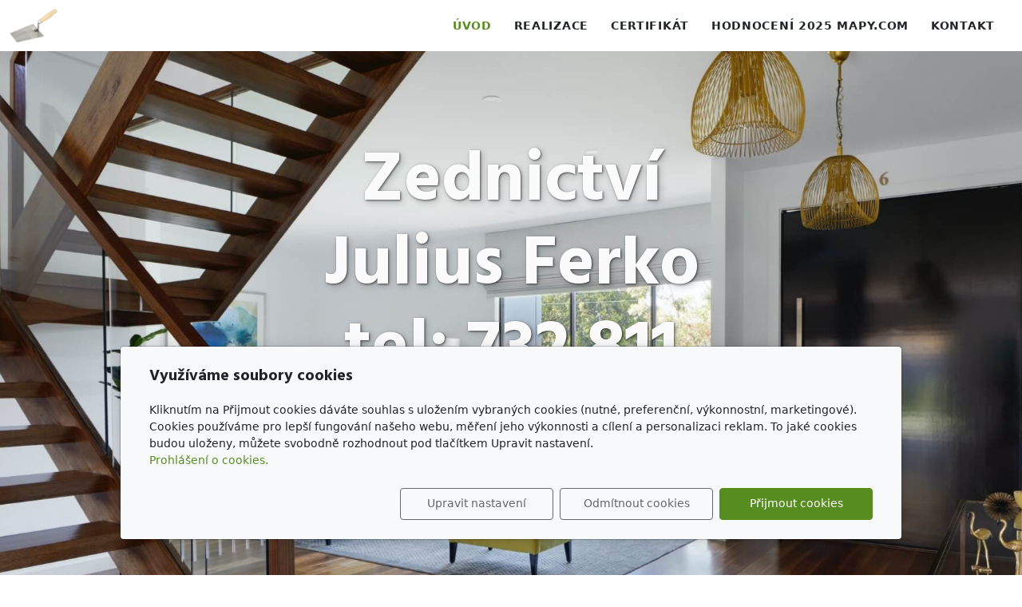

--- FILE ---
content_type: text/html; charset=utf-8
request_url: https://www.zednictvi-ferko.cz/
body_size: 4538
content:
<!DOCTYPE html>
<html lang="cs">
<head>
    <meta charset="utf-8">
    <meta name="viewport" content="width=device-width, initial-scale=1" />

            <meta name="description" content="   
   
   
   
   
   
Zabýváme se stavbou základových desek včetně hrubého zdiva, rekonstrukcí bytu, rekostrukcí rodinného domu, termo fasády, protipožární...">
    
    <meta name="robots" content="all">
    <meta name="template" content="AURORA">
    <meta name="generator" content="inPage">

    
        <meta property="og:title" content="Úvod">

    <meta property="og:description" content="   
   
   
   
   
   
Zabýváme se stavbou základových desek včetně hrubého zdiva, rekonstrukcí bytu, rekostrukcí rodinného domu, termo fasády, protipožární...">

<meta property="og:type" content="website">
<meta property="og:url" content="https://www.zednictvi-ferko.cz/">

    <meta property="og:image" content="https://www.zednictvi-ferko.cz/obrazek/3/dv-8-4214782-03-4c-de-20180309145223-jpg/">

    
    <title>Úvod</title>

            <link rel="shortcut icon" href="https://www.inpage.cz/assets/img/inpage/favicon.ico">
    
    
    
    <link rel="stylesheet" type="text/css" href="/vendor/lineawesome/dist/line-awesome/css/line-awesome.min.css">
    <link rel="stylesheet" type="text/css" href="/vendor/lineawesome/dist/font-awesome-line-awesome/css/all.min.css">
    <link rel="stylesheet" type="text/css" media="screen" href="/vendor/photoswipe/dist/photoswipe.css">
    <link rel="stylesheet" type="text/css" media="screen" href="/vendor/photoswipe/dist/default-skin/default-skin.css">

            <link rel="stylesheet" type="text/css" media="screen" href="/styl/1/">
        <link rel="stylesheet" type="text/css" media="screen" href="/assets/filter-colors.css?v=20210103">

                    <link rel="stylesheet" type="text/css" media="screen" href="/assets/dfc/drevostavby/style.css?v=20210103">
            
    <link rel="stylesheet" type="text/css" media="print" href="/styl/2/">

    
    <link rel="stylesheet" type="text/css" media="screen" href="/assets/theme24/css/clicky-menus.css?v=20210103">

    <script type="text/javascript" src="/vendor/jquery-3.5/dist/jquery.min.js"></script>
    <script type="text/javascript" src="/vendor/jquery.cookie/jquery.cookie.js"></script>
    <script type="text/javascript" src="/vendor/bootstrap-5.1/dist/js/bootstrap.bundle.min.js"></script>
    <script type="text/javascript" src="/vendor/images-loaded/imagesloaded.pkgd.min.js"></script>
    <script type="text/javascript" src="/vendor/magic-grid/dist/magic-grid.min.js"></script>
    <script type="text/javascript" src="/vendor/photoswipe/dist/photoswipe.min.js"></script>
    <script type="text/javascript" src="/vendor/photoswipe/dist/photoswipe-ui-default.min.js"></script>

    <script type="text/javascript" src="/assets/theme24/js/clicky-menus.js?v=20210103"></script>
    <script type="text/javascript" src="/assets/theme24/js/main.js?v=20241002"></script>
    <script type="text/javascript" src="/assets/theme24/js/photoswipe.js?v=20220517"></script>
    <script type="text/javascript" src="/assets/js/magicgrid.js?v=20220517"></script>
    <script type="text/javascript" src="/assets/js/dynamic.js?v=20220131"></script>

                <link href="/assets/cookies/css/main-5.1.css" rel="stylesheet" type="text/css" media="screen">
    
    <script src="/assets/cookies/js/main.js?v=20210103"></script>

    <script type="text/javascript">
        window.ca = JSON.parse('{"necessary":1,"functional":0,"performance":0,"marketing":0}');
    </script>
            
                <script>
    window.dataLayer = window.dataLayer || [];
    function gtag(){dataLayer.push(arguments);}

    gtag('consent', 'default', {
        'analytics_storage': 'denied',
        'ad_storage': 'denied',
        'ad_user_data': 'denied',
        'ad_personalization': 'denied'
    });

    gtag('js', new Date());
</script>


                        </head>
<body id="index" class="frontend frontpage template24 menu-horizontal">




<div id="header" class="header" role="banner">
    
    <nav id="navbar" class="navbar no-contact">
                    <div class="navbar__brand">
            <div class="navbar__brand-title " id="title">
                                <a class="navbar__brand-title-link" title="" href="/">
                    <span class="d-none">Logo</span>
                    <img class="navbar__brand-logo-img" src="/obrazek/3/dv-8-4214782-03-4c-de-20180309145223-jpg/" title="Logo" alt="Logo" />
                </a>
            </div>
        </div>
    
        <div id="nav-menu" class="navbar__menu " role="navigation" tabindex="-1">
        <ul class="navbar__menu-list clicky-menu clicky-no-js">
                    <li id="menu-item-423130" class="navbar__menu-item active">
                <a class="navbar__menu-link" href="/">
                    Úvod                                    </a>
                            </li>
                    <li id="menu-item-423573" class="navbar__menu-item">
                <a class="navbar__menu-link" href="/fotogalerie/realizace/">
                    Realizace                                    </a>
                            </li>
                    <li id="menu-item-423575" class="navbar__menu-item">
                <a class="navbar__menu-link" href="/rubrika/typove-domy/">
                    Certifikát                                    </a>
                            </li>
                    <li id="menu-item-454083" class="navbar__menu-item">
                <a class="navbar__menu-link" href="/rubrika/hodnoceni-2025-mapy-cz/">
                    Hodnocení 2025  Mapy.com                                    </a>
                            </li>
                    <li id="menu-item-460299" class="navbar__menu-item">
                <a class="navbar__menu-link" href="/rubrika/kontakt/">
                    Kontakt                                    </a>
                            </li>
            </ul>
</div>        
        
        
        <button id="nav-toggle" class="navbar__toggler" type="button" aria-controls="nav-menu" aria-label="Menu">
            <span class="sr-only">Menu</span>
            <div class="navbar__toggler-icon-bar"></div>
            <div class="navbar__toggler-icon-bar"></div>
            <div class="navbar__toggler-icon-bar"></div>
        </button>
    </nav>
</div>

            <div id="motive" class="motive  parallax fullscreen zoom-effect">
                                    <div class="motive__background"></div>
                        <div class="motive__motto motive__motto--center">
                <div class="motto">
                                                                                                                    <div class="motto__title">
                                        Zednictví  Julius Ferko   tel: 732 811 029                                    </div>
                                                            
                                                                </div>
            </div>
                    </div>
    

<div id="main" class="main" role="main">
        <div class="container container--article ">
                <p></p>
<p></p>
<p><!-- sectionbreak --></p>
<section class="section-container section-header">
<div class="row">
<div class="col-xs-12 col-sm-12 section-content">
<h3 style="text-align: center;"><span style="color: #6070c7;"><strong>Zabýváme se stavbou <span style="background-color: #ffffff;">základových</span> desek včetně hrubého zdiva, rekonstrukcí bytu, rekostrukcí rodinného domu, termo fasády, protipožární sádrokartony, zámkové dlažby na klíč, oplocení, obkladačské práce.</strong></span></h3>
<h3 style="text-align: center;"><span style="color: #6070c7;"><strong>Strojní výkopové práce pásovým bagrem 3,5t</strong></span></h3>
<p><strong></strong></p>
<section class="section-container section-header py-0">
<div class="row">
<div class="col-xs-12 col-sm-12 section-content">
<h2><strong style="color: #2dc26b; font-size: calc(1.375rem + 1.5vw);">&nbsp; &nbsp; &nbsp; &nbsp; &nbsp;<span>&nbsp; &nbsp; &nbsp;</span><sub><span>&nbsp;</span><span><span>Zednictvi- Ferko@seznam.cz</span></span></sub></strong></h2>
</div>
</div>
</section>
<p><span style="text-decoration: underline;"><strong>IČO: 094 75 117</strong></span></p>
</div>
</div>
</section>
<p><!-- sectionbreak --></p>
<section class="section-container section-2-col-right-text">
<div class="row">
<div class="col-xs-12 col-sm-6 section-content"></div>
<div class="col-xs-12 col-sm-6 section-content">
<p><a href="/inpage/kontakt/" class="btn btn-default">Kontaktujte nás</a></p>
</div>
</div>
</section>
<p><!-- sectionbreak --></p>
<section class="section-container section-cta section-bg" style="background-color: #f8fbf4;">
<div class="row">
<div class="col-xs-12 col-sm-12 section-content">
<h2>Jak probíhá spolupráce?</h2>
<p><a href="/inpage/stavba/" class="btn btn-primary">vše o stavbě</a></p>
</div>
</div>
</section>
<p><!-- sectionbreak --></p>
<p></p>    </div>







    

    </div>

<div id="footer" class="footer">
    <div class="container">
                    <div class="">
                                <p><!-- sectionbreak --></p>
<section class="section-container section-title">
<div class="row">
<div class="col-xs-12 col-sm-12 section-content">
<h1>KONTAKT</h1>
</div>
</div>
</section>
<p><!-- sectionbreak --></p>
<section class="section-container section-dynamic contact" data-dynamic-type="form" data-dynamic-id="cfe1f1">
<div class="row">
<div class="col-xs-12 col-md-6 col-xl-5 section-content">
<h2>Kontaktní informace</h2>
<p><img src="/static/icons/phone-solid.svg" title="phone-solid.svg" alt="phone-solid.svg" width="20" height="20" /> <strong>+420 732 811 029</strong><br /><img src="/static/icons/envelope.svg" alt="" width="20" height="20" /> <strong>zednictvi-ferko@seznam.cz</strong></p>
<h2>Sídlo firmy</h2>
<p>Rýmařovská 1493/35</p>
<p>79201 Bruntál<br /><br /></p>
<p>IČ: 094 75 117<br />DIČ:&nbsp;</p>
</div>
<div class="col-xs-12 section-content section-dynamic-container col-md-6 offset-xl-1">
<div class="dynamic-loader">Zdroj dynamické sekce: Kontaktní formulář (Formulář)</div>
</div>
</div>
</section>
<p><!-- sectionbreak --></p>            </div>
            </div>
</div>

    <div class="modal" id="cookiesModal" data-keyboard="false" aria-labelledby="cookiesModalLabel" style="display: none" aria-modal="true" role="dialog">
        <div class="modal-dialog modal-lg modal-dialog-centered modal-cookies">
            <div class="modal-content">
                <div class="modal-header">
                    <h2 class="modal-title" id="cookiesModalLabel">
                        Využíváme soubory cookies                    </h2>
                    <button type="button" class="close" data-dismiss="modal" data-bs-dismiss="modal" aria-label="Zavřít" id="closeModalButton" style="display: none">
                        <span class="button-close" aria-hidden="true"></span>
                    </button>
                </div>
                <div class="modal-body">
                    <div class="container-fluid" id="mainWindow">
                        <p class="cookies-text">
                            Kliknutím na Přijmout cookies dáváte souhlas s uložením vybraných cookies (nutné, preferenční, výkonnostní, marketingové). Cookies používáme pro lepší fungování našeho webu, měření jeho výkonnosti a cílení a personalizaci reklam. To jaké cookies budou uloženy, můžete svobodně rozhodnout pod tlačítkem Upravit nastavení.                            <br><a class="cookies-statement" href="https://ec.europa.eu/info/cookies_cs" target="_blank">Prohlášení o cookies.</a>
                        </p>
                    </div>
                    <div class="container-fluid" id="settingsWindow" style="display: none;">
                        <p class="cookies-text">Využíváme soubory cookies a další technologie pro lepší uživatelský zážitek na webu. Následující kategorie můžete povolit či zakázat a svůj výběr uložit.</p>
                        <div class="cookies-info">
                            <div class="cookies-option">
                                <button class="button-more">
                                    <span class="button-more-icon"></span>
                                    <span class="button-more-title">Nutné</span>
                                </button>
                                <div class="custom-control custom-switch form-check form-switch">
                                    <input type="checkbox" class="custom-control-input form-check-input" name="necessaryCheckbox" id="necessaryCheckbox" value="1" checked disabled>
                                    <label class="custom-control-label form-check-label" for="necessaryCheckbox">Povoleno</label>
                                </div>
                            </div>
                            <div class="cookies-details" style="display: none;">
                                <p>Tyto cookies jsou nezbytné pro zajištění základní funkčnosti webových stránek.</p>
                            </div>
                        </div>
                        <div class="cookies-info">
                            <div class="cookies-option">
                                <button class="button-more">
                                    <span class="button-more-icon"></span>
                                    <span class="button-more-title">Preferenční</span>
                                </button>
                                <div class="custom-control custom-switch form-check form-switch">
                                    <input type="checkbox" class="custom-control-input form-check-input" name="functionalCheckbox" id="functionalCheckbox" value="1">
                                    <label class="custom-control-label form-check-label" for="functionalCheckbox">
                                        <span class="label-off">Zakázáno</span>
                                        <span class="label-on">Povoleno</span>
                                    </label>
                                </div>
                            </div>
                            <div class="cookies-details" style="display: none;">
                                <p>Preferenční cookies slouží pro zapamatování nastavení vašich preferencí pro příští návštěvu.</p>
                            </div>
                        </div>
                        <div class="cookies-info">
                            <div class="cookies-option">
                                <button class="button-more">
                                    <span class="button-more-icon"></span>
                                    <span class="button-more-title">Výkonnostní</span>
                                </button>
                                <div class="custom-control custom-switch form-check form-switch">
                                    <input type="checkbox" class="custom-control-input form-check-input" name="performanceCheckbox" id="performanceCheckbox" value="1">
                                    <label class="custom-control-label form-check-label" for="performanceCheckbox">
                                        <span class="label-off">Zakázáno</span>
                                        <span class="label-on">Povoleno</span>
                                    </label>
                                </div>
                            </div>
                            <div class="cookies-details" style="display: none;">
                                <p>Výkonnostní cookies monitorují výkon celého webu.</p>
                            </div>
                        </div>
                        <div class="cookies-info">
                            <div class="cookies-option">
                                <button class="button-more">
                                    <span class="button-more-icon"></span>
                                    <span class="button-more-title">Marketingové</span>
                                </button>
                                <div class="custom-control custom-switch form-check form-switch">
                                    <input type="checkbox" class="custom-control-input form-check-input" name="marketingCheckbox" id="marketingCheckbox" value="1">
                                    <label class="custom-control-label form-check-label" for="marketingCheckbox">
                                        <span class="label-off">Zakázáno</span>
                                        <span class="label-on">Povoleno</span>
                                    </label>
                                </div>
                            </div>
                            <div class="cookies-details" style="display: none;">
                                <p>Marketingové a reklamní cookies se využívají k měření a analýze webu.</p>
                            </div>
                        </div>
                    </div>
                </div>
                <div class="modal-footer">
                    <button type="button" id="allowChoiceButton" class="btn btn-outline-secondary" style="display: none;">Uložit vybrané</button>
                    <button type="button" id="switchWindowButton" class="btn btn-outline-secondary">Upravit nastavení</button>
                    <button type="button" id="rejectAllButton" class="btn btn-outline-secondary">Odmítnout cookies</button>
                    <button type="button" id="allowAllButton" class="btn btn-primary">Přijmout cookies</button>
                </div>
            </div>
        </div>
    </div>
    <div class="cookies-settings-btn active" id="snippetWindow" style="display: none" >
        <button class="cookies-settings-btn__open openModalButton" aria-label="Open cookies settings">
            <span class="cookies-settings-btn__open-label">Nastavení cookies</span>
        </button>

        <button class="cookies-settings-btn__dismiss" id="closeSnippetButton" type="button" aria-label="Zavřít">
            <span class="cookies-settings-btn__dismiss-icon" aria-hidden="true"></span>
        </button>
    </div>
    <script>
        (function($) {
            "use strict"; // Start of use strict

            $(document).ready(function() {
                $('#cookiesModal').cookiesAgreement({
                    name: 'cookie-ag',
                    layout: 'bar',
                    redirect: true,
                    button: true,
                    callbacks: {
                        modal: {
                            open: function (options, close) {
                                                                (new bootstrap.Modal(document.getElementById('cookiesModal'), {
                                    backdrop: options.layout === 'window' ? 'static' : false,
                                    keyboard: close
                                })).show();
                                                            },
                            close: function () {
                                                                (bootstrap.Modal.getInstance(document.getElementById('cookiesModal'))).hide();
                                                            },
                            button: function () {
                                                                document.getElementById('cookiesModal').addEventListener('hide.bs.modal', function () {
                                    $('#snippetWindow').addClass('active');
                                });
                                                            },

                        }
                    }
                });
            });
        })(jQuery); // End of use strict
    </script>






<div class="pswp" tabindex="-1" role="dialog" aria-hidden="true">
    <div class="pswp__bg"></div>
    <div class="pswp__scroll-wrap">
        <div class="pswp__container">
            <div class="pswp__item"></div>
            <div class="pswp__item"></div>
            <div class="pswp__item"></div>
        </div>

        <div class="pswp__ui pswp__ui--hidden">
            <div class="pswp__top-bar">
                <div class="pswp__counter"></div>

                <button class="pswp__button pswp__button--close" title="Zavřít (Esc)"></button>
                <button class="pswp__button pswp__button--share" title="Sdílet"></button>
                <button class="pswp__button pswp__button--fs" title="Na celou obrazovku"></button>
                <button class="pswp__button pswp__button--zoom" title="Přiblížit/Oddálit"></button>

                <div class="pswp__preloader">
                    <div class="pswp__preloader__icn">
                        <div class="pswp__preloader__cut">
                            <div class="pswp__preloader__donut"></div>
                        </div>
                    </div>
                </div>
            </div>

            <div class="pswp__share-modal pswp__share-modal--hidden pswp__single-tap">
                <div class="pswp__share-tooltip"></div>
            </div>

            <button class="pswp__button pswp__button--arrow--left" title="Předchozí"></button>
            <button class="pswp__button pswp__button--arrow--right" title="Další"></button>

            <div class="pswp__caption">
                <div class="pswp__caption__center"></div>
            </div>
        </div>
    </div>
</div>


<div id="imp" style="display: none"></div>
</body>
</html>


--- FILE ---
content_type: text/html; charset=utf-8
request_url: https://www.zednictvi-ferko.cz/render/dynamic?type=form&id=cfe1f1&_v=350
body_size: 958
content:
<form class="user-form mailform " action="/mailform/" method="post" enctype="multipart/form-data">
        
    <div class="user-form__info-required">
    Pole s hvězdičkou * jsou povinná.</div>

    
    <div class="user-form__field">
    <label class="user-form__label" for="name-161102">
        Jméno a příjmení            </label>

    <input class="user-form__input"
           id="name-161102"
           type="text"
           name="name-161102[_value]"
           value=""
         >

    <input type="hidden" name="name-161102[_title]"
           value="Jméno a příjmení">
</div>
    
        
    <div class="user-form__field">
    <label class="user-form__label" for="email-161103">
        E-mail                    <span class="asterisk">*</span>
            </label>

    <input class="user-form__input"
           id="email-161103"
           type="text"
           name="email-161103[_value]"
           value=""
        required pattern="(.+)@([^@]+)">

    <input type="hidden" name="email-161103[_title]"
           value="E-mail">
</div>
            <input type="hidden" name="email-161103[_required]" value="1">
    
            <input type="hidden" name="email-161103[_regex]" value="/^(.+)@([^@]+)$/">
        
    <div class="user-form__field">
    <label class="user-form__label" for="voice-161104">
        Telefon            </label>

    <input class="user-form__input"
           id="voice-161104"
           type="text"
           name="voice-161104[_value]"
           value=""
         pattern="(\+[0-9]{1,3}){0,1}[0-9]{1,14}">

    <input type="hidden" name="voice-161104[_title]"
           value="Telefon">
</div>
    
            <input type="hidden" name="voice-161104[_regex]" value="/^(\+[0-9]{1,3}){0,1}[0-9]{1,14}$/">
        
    <div class="user-form__field">
    <label class="user-form__label" for="body-161105">
        Zpráva            </label>

    <textarea class="user-form__input" id="body-161105" name="body-161105[_value]"
              rows="4"  ></textarea>

    <input type="hidden" name="body-161105[_title]"
           value="Zpráva">
</div>
    
    

<div class="user-form__field ">
                    <div class="add-comment__captcha-wrap">
            <img class="add-comment__captcha-img" src="/captcha/96262" id="captcha-img" width="160" height="40" alt="Kontrolní kód">
            <input class="add-comment__input add-comment__input--code" type="number" name="captcha[_value]" min="10000" max="99999" placeholder="Kontrolní kód" required>
            <input type="hidden" name="captcha[_title]" value="Kontrolní kód">
            <input type="hidden" name="captcha[_required]" value="1">
            <input type="hidden" name="captcha[_regex]" value="^([0-9]){5}$/">
            <input type="hidden" name="captcha[_captcha]" value="96262">
        </div>
    </div>

<button type="submit" class="btn btn-primary user-form__submit">Odeslat</button>

    <input type="hidden" name="subject[_title]" value="Formulář">
    <input type="hidden" name="subject[_value]" value="Kontaktní formulář">
    <input type="hidden" name="container[_url]" value="cfe1f1">

    
    
    
<input type="hidden" name="source[_title]" value="Adresa formuláře">
<input type="hidden" name="source[_value]" value="www.zednictvi-ferko.cz/render/dynamic?type=form&id=cfe1f1&_v=350">

    <input type="hidden" name="csrf_token" value="f228bda69952fa13fe74d09b34e4983b">
</form>

--- FILE ---
content_type: text/css
request_url: https://www.zednictvi-ferko.cz/assets/dfc/drevostavby/style.css?v=20210103
body_size: 4783
content:
@import url("https://fonts.googleapis.com/css2?family=Hind+Siliguri:wght@700&display=swap");

:root {
    --primary: #578c21;
    --primary-rgb: 87, 140, 33;
    --bs-primary: #578c21;
    --bs-primary-rgb: 87, 140, 33;
}

a, .eshop-menu__link--button,
.nav-link, .section-tabs .item a, .section-tabs .item button.navbar__menu-link, .section-tabs .item .eshop-menu__link--button,
.nav-link:hover, .nav-link:focus, .nav-link:active {
    color: var(--primary);
}

a:hover, button.navbar__menu-link:hover, .eshop-menu__link--button:hover {
    color: #446824;
}

.form-select:focus, .account-form__select:focus, .cart-form__select:focus,
.form-check-input:focus, .user-form__checkbox-input:focus, .search-form__form-check-input:focus, .cart-form__check-input:focus {
    border-color: #abc690;
    -webkit-box-shadow: 0 0 0 0.25rem rgba(var(--primary-rgb), 0.25);
    box-shadow: 0 0 0 0.25rem rgba(var(--primary-rgb), 0.25);
}

.form-check-input:checked, .user-form__checkbox-input:checked, .search-form__form-check-input:checked, .cart-form__check-input:checked,
.form-check-input[type="checkbox"]:indeterminate, .user-form__checkbox-input[type="checkbox"]:indeterminate, .search-form__form-check-input[type="checkbox"]:indeterminate, .cart-form__check-input[type="checkbox"]:indeterminate {
    background-color: var(--primary);
    border-color: var(--primary);
}

.form-range:focus::-webkit-slider-thumb,
.form-range:focus::-moz-range-thumb {
    -webkit-box-shadow: 0 0 0 1px #fff, 0 0 0 0.25rem rgba(var(--primary-rgb), 0.25);
    box-shadow: 0 0 0 1px #fff, 0 0 0 0.25rem rgba(var(--primary-rgb), 0.25);
}

.form-range::-webkit-slider-thumb,
.form-range::-moz-range-thumb {
    background-color: var(--primary);
}

.form-range::-webkit-slider-thumb:active,
.form-range::-moz-range-thumb:active {
    background-color: #cdddbc;
}

.btn-check:focus + .btn, .btn-check:focus + .navbar__search-button, .btn-check:focus + .motto__button-link, .btn-check:focus + .eshop-filters__submit, .btn-check:focus + .locked__submit, .btn-check:focus + .search-form__search-button, .btn-check:focus + .minicart__button-close, .btn-check:focus + .minicart__button-cart, .btn-check:focus + .account-button, .btn-check:focus + .promo-code__submit, .btn-check:focus + .cart-button, .btn-check:focus + .product-item__cart-button, .btn-check:focus + .product-page__cart-button, .btn-check:focus + .add-comment__button--submit, .btn-check:focus + .add-comment__button--close, .btn-check:focus + .comment__hide, .btn-check:focus + .comment__reply, .btn-check:focus + .cookies__button, .btn:focus, .navbar__search-button:focus, .motto__button-link:focus, .eshop-filters__submit:focus, .locked__submit:focus, .search-form__search-button:focus, .minicart__button-close:focus, .minicart__button-cart:focus, .account-button:focus, .promo-code__submit:focus, .cart-button:focus, .product-item__cart-button:focus, .product-page__cart-button:focus, .add-comment__button--submit:focus, .add-comment__button--close:focus, .comment__hide:focus, .comment__reply:focus, .cookies__button:focus {
    -webkit-box-shadow: 0 0 0 0.25rem rgba(var(--primary-rgb), 0.25);
    box-shadow: 0 0 0 0.25rem rgba(var(--primary-rgb), 0.25);
}

.btn-primary, .motto__button-link, .locked__submit, .search-form__search-button, .minicart__button-cart, .account-button, .promo-code__submit, .cart-button, .product-page__cart-button, .add-comment__button--submit, .comment__reply:hover {
    background-color: var(--primary);
    border-color: var(--primary);
}

.cart-button--back,
.cart-button--outline {
    background-color: transparent;
}

.cart-button--mojeid {
    background: -webkit-gradient(linear, left bottom, left top, from(#414548), to(#6c6f72));
    background: linear-gradient(0deg, #414548 0%, #6c6f72 100%);
}

.cart-button--mojeid::before {
    background: -webkit-gradient(linear, left bottom, left top, from(#373a3e), to(#626568));
    background: linear-gradient(0deg, #373a3e 0%, #626568 100%);
}

.cart-button--mojeid__label::after {
    background-color: #777a7d;
    background: -webkit-gradient(linear, left top, right top, from(#2c3033), to(#777a7d));
    background: linear-gradient(90deg, #2c3033 0%, #777a7d 100%);
}

.btn-primary:hover, .motto__button-link:hover, .locked__submit:hover, .search-form__search-button:hover, .minicart__button-cart:hover, .account-button:hover, .promo-code__submit:hover, .cart-button:hover, .product-page__cart-button:hover, .add-comment__button--submit:hover, .comment__reply:hover {
    background-color: #446824;
    border-color: #446824;
}

.btn-check:focus + .btn-primary, .btn-check:focus + .motto__button-link, .btn-check:focus + .locked__submit, .btn-check:focus + .search-form__search-button, .btn-check:focus + .minicart__button-cart, .btn-check:focus + .account-button, .btn-check:focus + .promo-code__submit, .btn-check:focus + .cart-button, .btn-check:focus + .product-page__cart-button, .btn-check:focus + .add-comment__button--submit, .btn-check:focus + .comment__reply:hover, .btn-primary:focus, .motto__button-link:focus, .locked__submit:focus, .search-form__search-button:focus, .minicart__button-cart:focus, .account-button:focus, .promo-code__submit:focus, .cart-button:focus, .product-page__cart-button:focus, .add-comment__button--submit:focus, .comment__reply:focus:hover {
    background-color: #446824;
    border-color: #446824;
    -webkit-box-shadow: 0 0 0 0.25rem rgba(var(--primary-rgb), 0.25);
    box-shadow: 0 0 0 0.25rem rgba(var(--primary-rgb), 0.25);
}

.btn-check:checked + .btn-primary, .btn-check:checked + .motto__button-link, .btn-check:checked + .locked__submit, .btn-check:checked + .search-form__search-button, .btn-check:checked + .minicart__button-cart, .btn-check:checked + .account-button, .btn-check:checked + .promo-code__submit, .btn-check:checked + .cart-button, .btn-check:checked + .product-page__cart-button, .btn-check:checked + .add-comment__button--submit, .btn-check:checked + .comment__reply:hover,
.btn-check:active + .btn-primary,
.btn-check:active + .motto__button-link,
.btn-check:active + .locked__submit,
.btn-check:active + .search-form__search-button,
.btn-check:active + .minicart__button-cart,
.btn-check:active + .account-button,
.btn-check:active + .promo-code__submit,
.btn-check:active + .cart-button,
.btn-check:active + .product-page__cart-button,
.btn-check:active + .add-comment__button--submit,
.btn-check:active + .comment__reply:hover, .btn-primary:active, .motto__button-link:active, .locked__submit:active, .search-form__search-button:active, .minicart__button-cart:active, .account-button:active, .promo-code__submit:active, .cart-button:active, .product-page__cart-button:active, .add-comment__button--submit:active, .comment__reply:active:hover, .btn-primary.active, .active.motto__button-link, .active.locked__submit, .active.search-form__search-button, .active.minicart__button-cart, .active.account-button, .active.promo-code__submit, .active.cart-button, .active.product-page__cart-button, .active.add-comment__button--submit, .active.comment__reply:hover,
.show > .btn-primary.dropdown-toggle,
.show > .dropdown-toggle.motto__button-link,
.show > .dropdown-toggle.locked__submit,
.show > .dropdown-toggle.search-form__search-button,
.show > .dropdown-toggle.minicart__button-cart,
.show > .dropdown-toggle.account-button,
.show > .dropdown-toggle.promo-code__submit,
.show > .dropdown-toggle.cart-button,
.show > .dropdown-toggle.product-page__cart-button,
.show > .dropdown-toggle.add-comment__button--submit,
.show > .dropdown-toggle.comment__reply:hover {
    background-color: #446824;
    border-color: #446824;
}

.btn-check:checked + .btn-primary:focus, .btn-check:checked + .motto__button-link:focus, .btn-check:checked + .locked__submit:focus, .btn-check:checked + .search-form__search-button:focus, .btn-check:checked + .minicart__button-cart:focus, .btn-check:checked + .account-button:focus, .btn-check:checked + .promo-code__submit:focus, .btn-check:checked + .cart-button:focus, .btn-check:checked + .product-page__cart-button:focus, .btn-check:checked + .add-comment__button--submit:focus, .btn-check:checked + .comment__reply:focus:hover,
.btn-check:active + .btn-primary:focus,
.btn-check:active + .motto__button-link:focus,
.btn-check:active + .locked__submit:focus,
.btn-check:active + .search-form__search-button:focus,
.btn-check:active + .minicart__button-cart:focus,
.btn-check:active + .account-button:focus,
.btn-check:active + .promo-code__submit:focus,
.btn-check:active + .cart-button:focus,
.btn-check:active + .product-page__cart-button:focus,
.btn-check:active + .add-comment__button--submit:focus,
.btn-check:active + .comment__reply:focus:hover, .btn-primary:active:focus, .motto__button-link:active:focus, .locked__submit:active:focus, .search-form__search-button:active:focus, .minicart__button-cart:active:focus, .account-button:active:focus, .promo-code__submit:active:focus, .cart-button:active:focus, .product-page__cart-button:active:focus, .add-comment__button--submit:active:focus, .comment__reply:active:focus:hover, .btn-primary.active:focus, .active.motto__button-link:focus, .active.locked__submit:focus, .active.search-form__search-button:focus, .active.minicart__button-cart:focus, .active.account-button:focus, .active.promo-code__submit:focus, .active.cart-button:focus, .active.product-page__cart-button:focus, .active.add-comment__button--submit:focus, .active.comment__reply:focus:hover,
.show > .btn-primary.dropdown-toggle:focus,
.show > .dropdown-toggle.motto__button-link:focus,
.show > .dropdown-toggle.locked__submit:focus,
.show > .dropdown-toggle.search-form__search-button:focus,
.show > .dropdown-toggle.minicart__button-cart:focus,
.show > .dropdown-toggle.account-button:focus,
.show > .dropdown-toggle.promo-code__submit:focus,
.show > .dropdown-toggle.cart-button:focus,
.show > .dropdown-toggle.product-page__cart-button:focus,
.show > .dropdown-toggle.add-comment__button--submit:focus,
.show > .dropdown-toggle.comment__reply:focus:hover {
    -webkit-box-shadow: 0 0 0 0.25rem rgba(var(--primary-rgb), 0.25);
    box-shadow: 0 0 0 0.25rem rgba(var(--primary-rgb), 0.25);
}

.btn-primary:disabled, .motto__button-link:disabled, .locked__submit:disabled, .search-form__search-button:disabled, .minicart__button-cart:disabled, .account-button:disabled, .promo-code__submit:disabled, .cart-button:disabled, .product-page__cart-button:disabled, .add-comment__button--submit:disabled, .comment__reply:disabled:hover, .btn-primary.disabled, .disabled.motto__button-link, .disabled.locked__submit, .disabled.search-form__search-button, .disabled.minicart__button-cart, .disabled.account-button, .disabled.promo-code__submit, .disabled.cart-button, .disabled.product-page__cart-button, .disabled.add-comment__button--submit, .disabled.comment__reply:hover {
    background-color: var(--primary);
    border-color: var(--primary);
}

.btn-outline-primary, .btn-secondary,
.btn-default, .eshop-filters__submit, .minicart__button-close, .cart-button--back, .cart-button--outline, .product-item__cart-button {
    color: var(--primary);
    border-color: var(--primary);
}

.navbar__search-button:not(:hover) {
    color: var(--primary);
}

.navbar__search-button:hover {
    border-color: var(--primary);
}

.form-control:focus, .navbar__search-input:focus, .locked__input:focus, .user-form__input:focus, .search-form__input:focus, .account-form__input:focus, .promo-code__input:focus, .cart-form__input:focus, .add-comment__input:focus {
    border-color: #abc690;
    -webkit-box-shadow: 0 0 0 0.25rem rgba(var(--primary-rgb), 0.25);
    box-shadow: 0 0 0 0.25rem rgba(var(--primary-rgb), 0.25);
}

.btn-outline-primary:hover, .navbar__search-button:hover, .btn-secondary:hover,
.btn-default:hover, .eshop-filters__submit:hover, .minicart__button-close:hover, .cart-button--back:hover, .cart-button--outline:hover, .product-item__cart-button:hover {
    background-color: var(--primary);
    border-color: var(--primary);
}

.btn-check:focus + .btn-outline-primary, .btn-check:focus + .navbar__search-button, .btn-check:focus + .btn-secondary,
.btn-check:focus + .btn-default, .btn-check:focus + .eshop-filters__submit, .btn-check:focus + .minicart__button-close, .btn-check:focus + .cart-button--back, .btn-check:focus + .cart-button--outline, .btn-check:focus + .product-item__cart-button, .btn-outline-primary:focus, .navbar__search-button:focus, .btn-secondary:focus,
.btn-default:focus, .eshop-filters__submit:focus, .minicart__button-close:focus, .cart-button--back:focus, .cart-button--outline:focus, .product-item__cart-button:focus {
    -webkit-box-shadow: 0 0 0 0.25rem rgba(var(--primary-rgb), 0.5);
    box-shadow: 0 0 0 0.25rem rgba(var(--primary-rgb), 0.5);
}

.btn-check:checked + .btn-outline-primary, .btn-check:checked + .navbar__search-button, .btn-check:checked + .btn-secondary,
.btn-check:checked + .btn-default, .btn-check:checked + .eshop-filters__submit, .btn-check:checked + .minicart__button-close, .btn-check:checked + .cart-button--back, .btn-check:checked + .cart-button--outline, .btn-check:checked + .product-item__cart-button,
.btn-check:active + .btn-outline-primary,
.btn-check:active + .navbar__search-button,
.btn-check:active + .btn-secondary,
.btn-check:active + .btn-default,
.btn-check:active + .eshop-filters__submit,
.btn-check:active + .minicart__button-close,
.btn-check:active + .cart-button--back,
.btn-check:active + .cart-button--outline,
.btn-check:active + .product-item__cart-button, .btn-outline-primary:active, .navbar__search-button:active, .btn-secondary:active,
.btn-default:active, .eshop-filters__submit:active, .minicart__button-close:active, .cart-button--back:active, .cart-button--outline:active, .product-item__cart-button:active, .btn-outline-primary.active, .active.navbar__search-button, .active.btn-secondary,
.active.btn-default, .active.eshop-filters__submit, .active.minicart__button-close, .active.cart-button--back, .active.cart-button--outline, .active.product-item__cart-button, .btn-outline-primary.dropdown-toggle.show, .dropdown-toggle.show.navbar__search-button, .dropdown-toggle.show.btn-secondary,
.dropdown-toggle.show.btn-default, .dropdown-toggle.show.eshop-filters__submit, .dropdown-toggle.show.minicart__button-close, .dropdown-toggle.show.cart-button--back, .dropdown-toggle.show.cart-button--outline, .dropdown-toggle.show.product-item__cart-button {
    background-color: var(--primary);
    border-color: var(--primary);
}

.btn-check:checked + .btn-outline-primary:focus, .btn-check:checked + .navbar__search-button:focus, .btn-check:checked + .btn-secondary:focus,
.btn-check:checked + .btn-default:focus, .btn-check:checked + .eshop-filters__submit:focus, .btn-check:checked + .minicart__button-close:focus, .btn-check:checked + .cart-button--back:focus, .btn-check:checked + .cart-button--outline:focus, .btn-check:checked + .product-item__cart-button:focus,
.btn-check:active + .btn-outline-primary:focus,
.btn-check:active + .navbar__search-button:focus,
.btn-check:active + .btn-secondary:focus,
.btn-check:active + .btn-default:focus,
.btn-check:active + .eshop-filters__submit:focus,
.btn-check:active + .minicart__button-close:focus,
.btn-check:active + .cart-button--back:focus,
.btn-check:active + .cart-button--outline:focus,
.btn-check:active + .product-item__cart-button:focus, .btn-outline-primary:active:focus, .navbar__search-button:active:focus, .btn-secondary:active:focus,
.btn-default:active:focus, .eshop-filters__submit:active:focus, .minicart__button-close:active:focus, .cart-button--back:active:focus, .cart-button--outline:active:focus, .product-item__cart-button:active:focus, .btn-outline-primary.active:focus, .active.navbar__search-button:focus, .active.btn-secondary:focus,
.active.btn-default:focus, .active.eshop-filters__submit:focus, .active.minicart__button-close:focus, .active.cart-button--back:focus, .active.cart-button--outline:focus, .active.product-item__cart-button:focus, .btn-outline-primary.dropdown-toggle.show:focus, .dropdown-toggle.show.navbar__search-button:focus, .dropdown-toggle.show.btn-secondary:focus,
.dropdown-toggle.show.btn-default:focus, .dropdown-toggle.show.eshop-filters__submit:focus, .dropdown-toggle.show.minicart__button-close:focus, .dropdown-toggle.show.cart-button--back:focus, .dropdown-toggle.show.cart-button--outline:focus, .dropdown-toggle.show.product-item__cart-button:focus {
    -webkit-box-shadow: 0 0 0 0.25rem rgba(var(--primary-rgb), 0.5);
    box-shadow: 0 0 0 0.25rem rgba(var(--primary-rgb), 0.5);
}

.btn-outline-primary:disabled, .navbar__search-button:disabled, .btn-secondary:disabled,
.btn-default:disabled, .eshop-filters__submit:disabled, .minicart__button-close:disabled, .cart-button--back:disabled, .cart-button--outline:disabled, .product-item__cart-button:disabled, .btn-outline-primary.disabled, .disabled.navbar__search-button, .disabled.btn-secondary,
.disabled.btn-default, .disabled.eshop-filters__submit, .disabled.minicart__button-close, .disabled.cart-button--back, .disabled.cart-button--outline, .disabled.product-item__cart-button,
.btn-link {
    color: var(--primary);
}

.btn-link:hover {
    color: #446824;
}

.dropdown-item.active, .dropdown-item:active,
.dropdown-menu-dark .dropdown-item.active, .dropdown-menu-dark .dropdown-item:active {
    background-color: var(--primary);
}

.accordion-button:not(.collapsed) {
    color: #446824;
}

.accordion-button:not(.collapsed)::after {
    background-image: url("data:image/svg+xml,%3csvg xmlns='http://www.w3.org/2000/svg' viewBox='0 0 16 16' fill='%234F7D22'%3e%3cpath fill-rule='evenodd' d='M1.646 4.646a.5.5 0 0 1 .708 0L8 10.293l5.646-5.647a.5.5 0 0 1 .708.708l-6 6a.5.5 0 0 1-.708 0l-6-6a.5.5 0 0 1 0-.708z'/%3e%3c/svg%3e");
}

.accordion-button:focus {
    border-color: #abc690;
    -webkit-box-shadow: 0 0 0 0.25rem rgba(var(--primary-rgb), 0.25);
    box-shadow: 0 0 0 0.25rem rgba(var(--primary-rgb), 0.25);
}

.page-link, .pagination__page-link {
    color: var(--primary);
}

.page-link:hover, .pagination__page-link:hover {
    color: #446824;
}

.page-link:focus, .pagination__page-link:focus {
    color: #446824;
    -webkit-box-shadow: 0 0 0 0.25rem rgba(var(--primary-rgb), 0.25);
    box-shadow: 0 0 0 0.25rem rgba(var(--primary-rgb), 0.25);
}

.page-item.active .page-link, .active.pagination__page-item .page-link, .page-item.active .pagination__page-link, .active.pagination__page-item .pagination__page-link {
    background-color: var(--primary);
    border-color: var(--primary);
}

.alert-primary,
.alert-primary .alert-link {
    color: #374e26;
}

.progress-bar {
    background-color: var(--primary);
}

.list-group-item.active {
    background-color: var(--primary);
    border-color: var(--primary);
}

.list-group-item-primary,
.list-group-item-primary.list-group-item-action:hover, .list-group-item-primary.list-group-item-action:focus {
    color: #374e26;
}

.list-group-item-primary.list-group-item-action.active {
    background-color: #374e26;
    border-color: #374e26;
}

.btn-close:focus {
    -webkit-box-shadow: 0 0 0 0.25rem rgba(var(--primary-rgb), 0.25);
    box-shadow: 0 0 0 0.25rem rgba(var(--primary-rgb), 0.25);
}

.link-primary {
    color: var(--primary);
}

.link-primary:hover, .link-primary:focus {
    color: #446824;
}

.border-primary {
    border-color: var(--primary) !important;
}

.navbar__toggler-icon-bar {
    background-color: var(--primary);
}

.navbar__menu-item.active > .navbar__menu-link,
.navbar__menu-item.active > .navbar__menu-link .navbar__menu-item .active {
    color: var(--primary);
}

.navbar__menu-item.active .navbar__menu-item.active {
    border-color: var(--primary);
}

.navbar__cart-items {
    background-color: var(--primary);
}

.footer__social-link:hover, .section-contact .social-link:hover {
    background-color: var(--primary);
    border-color: var(--primary);
}

.locked__icon-wrapper {
    border-color: var(--primary);
}

.locked__icon {
    color: var(--primary);
}

.section-services li,
.section--services li {
    border-color: var(--primary);
}

.section-contact .social-icons > .section-cell-item a:hover,
.section-contact .social-icons > .section-cell-item button.navbar__menu-link:hover,
.section-contact .social-icons > .section-cell-item .eshop-menu__link--button:hover,
.section-contact .social-fb:hover, .section-contact .social-fb:focus,
.section-contact .social-tw:hover,
.section-contact .social-tw:focus,
.section-contact .social-instagram:hover,
.section-contact .social-instagram:focus,
.section-contact .social-tripadvisor:hover,
.section-contact .social-tripadvisor:focus,
.section-contact .social-youtube:hover,
.section-contact .social-youtube:focus {
    background-color: var(--primary);
    border-color: var(--primary);
}

.section-contact .social-icons > .section-cell-item a img,
.section-contact .social-icons > .section-cell-item button.navbar__menu-link img,
.section-contact .social-icons > .section-cell-item .eshop-menu__link--button img {
    -webkit-filter: saturate(0%) brightness(0%) invert(33.92157%) opacity(1);
    filter: saturate(0%) brightness(0%) invert(33.92157%) opacity(1);
    filter: url('data:image/svg+xml;utf8,  <svg xmlns="http://www.w3.org/2000/svg">    <filter id="recolor" color-interpolation-filters="sRGB">      <feColorMatrix type="matrix" values="        0 0 0 0 0.34118        0 0 0 0 0.54902        0 0 0 0 0.12941        0 0 0 1 0      "/>    </filter>  </svg>  #recolor');
}

.section-contact .social-icons > .section-cell-item a:hover,
.section-contact .social-icons > .section-cell-item button.navbar__menu-link:hover,
.section-contact .social-icons > .section-cell-item .eshop-menu__link--button:hover {
    background-color: var(--primary);
    border-color: var(--primary);
}

.section-contact .social-icons > .section-cell-item a:hover img,
.section-contact .social-icons > .section-cell-item button.navbar__menu-link:hover img,
.section-contact .social-icons > .section-cell-item .eshop-menu__link--button:hover img {
    -webkit-filter: saturate(0%) brightness(0%) invert(100%) opacity(1);
    filter: saturate(0%) brightness(0%) invert(100%) opacity(1);
    filter: url('data:image/svg+xml;utf8,  <svg xmlns="http://www.w3.org/2000/svg">    <filter id="recolor" color-interpolation-filters="sRGB">      <feColorMatrix type="matrix" values="        0 0 0 0 1        0 0 0 0 1        0 0 0 0 1        0 0 0 1 0      "/>    </filter>  </svg>  #recolor');
}

#tinymce section.section-container .section-cell-item[class*="social"]:hover {
    background-color: var(--primary);
}

#tinymce .section-contact .social-icons .section-cell-item:hover {
    background-color: var(--primary);
    border-color: var(--primary);
}

.article-item__icon, .category__icon, .product-item__icon,
.minicart__empty-icon, .cart-table__empty-icon,
.cart-table__label-icon,
.cart-table__promo-button,
.cart-table__delivery-button,
.eshop-menu__item.active > .eshop-menu__link {
    color: var(--primary);
}

.payment-options__link:hover, .payment-options__link:focus,
.cart-form__delivery-status:hover, .cart-form__delivery-status:focus,
.eshop-menu__list.level2 .eshop-menu__item.active,
.comment, .no-comment-yet {
    border-color: var(--primary);
}

.comment__hide:hover {
    border-color: var(--primary);
    color: var(--primary);
}

.cookies,
.cookies__link,
.cookies__link:hover,
.cookies__link:focus {
    background-color: var(--primary);
}

.filter-default {
    -webkit-filter: saturate(0%) brightness(0%) invert(33.92157%) opacity(1);
    filter: saturate(0%) brightness(0%) invert(33.92157%) opacity(1);
    filter: url('data:image/svg+xml;utf8,  <svg xmlns="http://www.w3.org/2000/svg">    <filter id="recolor" color-interpolation-filters="sRGB">      <feColorMatrix type="matrix" values="        0 0 0 0 0.34118        0 0 0 0 0.54902        0 0 0 0 0.12941        0 0 0 1 0      "/>    </filter>  </svg>  #recolor');
}

/* Layout
  ====================================================================== */
#main {
    padding-top: 0;
}

/* Typo
  ====================================================================== */
.modal-cookies .btn {
    text-transform: none;
    letter-spacing: normal;
}

/* Navigation
  ====================================================================== */
.header {
    background-color: rgba(255, 255, 255, 0.95);
    -webkit-backdrop-filter: blur(3px);
    backdrop-filter: blur(3px);
}

.navbar__menu-link {
    text-transform: uppercase;
    font-size: .875rem;
    letter-spacing: .05em;
    font-weight: bold;
}

/* Buttons
  ====================================================================== */
.btn {
    letter-spacing: .15em;
    text-transform: uppercase;
    font-size: .875rem;
    padding: .625em 1.5em;
}

.btn-sm {
    letter-spacing: .1em;
    font-size: .8375rem;
    padding: .325em .75em;
}

.btn-lg {
    font-size: 1.125rem;
}

/* Motive
  ====================================================================== */
.custom-motive .carousel-caption {
    top: 1.25rem;
    display: -webkit-box !important;
    display: -ms-flexbox !important;
    display: flex !important;
    -webkit-box-pack: center;
    -ms-flex-pack: center;
    justify-content: center;
    -webkit-box-align: center;
    -ms-flex-align: center;
    align-items: center;
    -webkit-box-orient: vertical;
    -webkit-box-direction: normal;
    -ms-flex-direction: column;
    flex-direction: column;
}

.custom-motive .carousel-caption h1 {
    font-size: clamp(2rem, 5vw, 5rem);
    text-transform: uppercase;
}

.custom-motive .carousel-caption h1 + p {
    font-size: clamp(1.125rem, 2.5vw, 1.75rem);
}

.custom-motive .section-bg,
.custom-motive .section-bg-light,
.custom-motive .section--bg {
    margin-left: 0;
    margin-right: 0;
}

.motto {
    display: -webkit-box;
    display: -ms-flexbox;
    display: flex;
    -webkit-box-orient: vertical;
    -webkit-box-direction: reverse;
    -ms-flex-direction: column-reverse;
    flex-direction: column-reverse;
}

body:not(#index) .motive__background,
body:not(#index) .motive__motto {
    opacity: 1;
}

body:not(#index) .motive {
    display: none;
}

.motto {
    max-width: 34em;
}

.motto__title {
    font-weight: 700;
}

.motto__text {
    font-family: "Hind Siliguri", sans-serif;
    font-size: 2.5rem;
    line-height: 1;
    margin-bottom: .3125em;
}

.motto__title,
h1, h2, h3, h4, h5, h6 {
    font-family: "Hind Siliguri", sans-serif;
}

@media (min-width: 768px) {
    .motto__title {
        font-size: 4rem;
    }
    #index .motto__title {
        font-size: clamp(3rem, 7vw, 5.5rem);
    }
    #index .motto__text {
        font-size: clamp(2.5rem, 5vw, 3rem);
    }
}

.section-carousel.fullscreen {
    height: calc(100vh - 56px);
}

@media (min-width: 1200px) {
    .section-carousel.fullscreen {
        height: calc(100vh - 64px);
    }
}

.section-carousel.fullscreen > .row {
    height: 100%;
}

.section-carousel.fullscreen > .row .section-content {
    max-height: 100%;
}

.section-carousel.fullscreen > .row .carousel {
    height: 100%;
    max-height: none;
}

.section-carousel.fullscreen > .row .carousel .carousel-inner {
    height: 100%;
}

.section-carousel.fullscreen > .row .carousel .carousel-inner .carousel-item {
    height: 100%;
}

.section-carousel.fullscreen > .row .carousel .carousel-inner .carousel-item img {
    height: 100%;
    max-height: none;
    -o-object-fit: cover;
    object-fit: cover;
}

/* Sections
  ====================================================================== */
.text-shadow {
    text-shadow: 1px 1px 3px rgba(0, 0, 0, 0.6), 3px 3px 10px rgba(0, 0, 0, 0.2);
}

.section-title h1 {
    margin-bottom: .5em;
}

.section-title.section-bg {
    background-position: center bottom;
}

.section--header {
    text-transform: uppercase;
}

.container--article h1 + p,
.container--article .h1 + p {
    margin-top: clamp(1rem, 5vw, 3rem);
}

.section-container.contact h2 {
    color: #578c21;
}

.section-container.contact > .row {
    -webkit-box-align: center;
    -ms-flex-align: center;
    align-items: center;
}

.section-container.contact img[src*="icons"] {
    margin-top: -3px;
    margin-right: 3px;
}

@media (min-width: 992px) {
    .section-3-col-bottom-text .section-cell-item,
    .section-3-col-top-text .section-cell-item {
        margin-bottom: 2rem;
    }
}

@media (max-width: 767.98px) {
    .section-2-col-right-text > .row .section-content:nth-child(2) > :first-child {
        margin-top: .75em;
    }
}

.pattern-bg {
    background-size: initial;
    background-repeat: repeat;
}

.filter-default {
    -webkit-filter: invert(42%) sepia(97%) saturate(377%) hue-rotate(47deg) brightness(93%) contrast(84%);
    filter: invert(42%) sepia(97%) saturate(377%) hue-rotate(47deg) brightness(93%) contrast(84%);
}

.section-contact .social-icons > .section-cell-item a img {
    -webkit-filter: invert(42%) sepia(97%) saturate(377%) hue-rotate(47deg) brightness(93%) contrast(84%);
    filter: invert(42%) sepia(97%) saturate(377%) hue-rotate(47deg) brightness(93%) contrast(84%);
    -webkit-transition: 0s;
    transition: 0s;
}

.section-contact .social-icons > .section-cell-item a:hover img {
    -webkit-filter: invert(1);
    filter: invert(1);
    -webkit-transition: 0s;
    transition: 0s;
}

/* List
  ====================================================================== */
@media (min-width: 768px) {
    .section-perex {
        font-size: calc(.12vw + 1rem);
        line-height: 1.618;
    }
}

.article-item__title,
.article-item__details,
.article-item__perex {
    text-align: center;
}

/* Tables
  ====================================================================== */
table {
    font-size: calc(.12vw + 1rem);
}

td {
    border-style: dashed;
}

thead th {
    font-weight: 700;
}

thead th h1, thead th h2, thead th h3, thead th h4, thead th h5, thead th h6, thead th p {
    margin-bottom: 0;
}

th {
    border-bottom: 1px dashed #578c21;
    text-transform: uppercase;
    letter-spacing: .2em;
    font-size: .9375rem;
    color: #578c21;
}

.table > :not(:first-child) {
    border-top: none;
}

.daily-menu td:nth-last-child(3) {
    width: 1em;
}

.section-menu td:nth-last-child(3) {
    width: 4em;
}

/* Footer
  ====================================================================== */
.footer .section-contact {
    padding-top: 4rem;
    padding-bottom: 3rem;
    text-shadow: 1px 1px 1px rgba(0, 0, 0, 0.5);
}

.carousel-fade.editable .carousel-item,
.carousel-fade.editable .carousel-inner .item,
.carousel-inner .carousel-fade.editable .item {
    opacity: 1;
}
